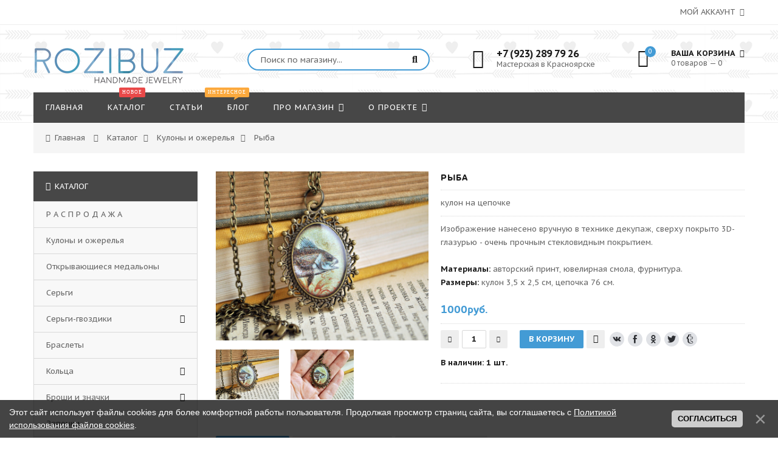

--- FILE ---
content_type: text/html; charset=UTF-8
request_url: https://rozibuz.ru/shop/2251/desc/ryba
body_size: 13816
content:
<!DOCTYPE html>
<html>
 <head>
 <meta charset="utf-8">
 <meta name="viewport" content="width=device-width, initial-scale=1, maximum-scale=1">
 
 <title>Рыба - кулон на цепочке - Rozibuz - украшения ручной работы и домашний декор</title>
 <meta name="description" content="Купить кулон на цепочке - Рыба - рыба кулон ручной работы, кулон ручной работы морской, рыба кулон ручной работы, в интернет-магазине Rozibuz - украшения ручной работы и домашний декор. Доставка по всему миру" />
 <link type="text/css" rel="stylesheet" href="/_st/my.css" />
 
 <link href='https://fonts.googleapis.com/css?family=PT+Sans+Caption:400,700&subset=latin,cyrillic' rel='stylesheet' type='text/css'>
 <link rel="stylesheet" href="/css/font-awesome.min.css">
 <link rel="stylesheet" href="/css/owl.carousel.css">

 <script>
 var _ucoz_uriId = '2251',
 _ucoz_pageId = 'entry',
 _ucoz_moduleId = 'shop',
 _ucoz_date = '22.01.2026';
 </script>
 <script type="text/javascript">

 var _gaq = _gaq || [];
 _gaq.push(['_setAccount', 'UA-18001490-1']);
 _gaq.push(['_setDomainName', 'rozibuz.ru']);
 _gaq.push(['_trackPageview']);

 (function() {
 var ga = document.createElement('script'); ga.type = 'text/javascript'; ga.async = true;
 ga.src = ('https:' == document.location.protocol ? 'https://ssl' : 'http://www') + '.google-analytics.com/ga.js';
 var s = document.getElementsByTagName('script')[0]; s.parentNode.insertBefore(ga, s);
 })();

</script>



<script src="https://vk.com/js/api/openapi.js?139" type="text/javascript"></script>
 <script type="text/javascript">(window.Image ? (new Image()) : document.createElement('img')).src = location.protocol + '//vk.com/rtrg?r=qCwjZdHi2Gf3o/SHC4l0lsonaK8U/9MxbyHkz0j9Ax4M1ooRUDwLomVjS3C*HJ7mmw4T*E0kmcJtaY36vlZl4WGpb3o*0C0UrWmusMKGE/xGEDPcLbpyguMEe5jxObMQbZF2c*Qwel3EizrmInLjZLxgFNYwoncTOeSXmFuJlIw-&pixel_id=1000070531';</script>
 
 <!-- Yandex.Metrika counter -->
<script type="text/javascript" >
 (function(m,e,t,r,i,k,a){m[i]=m[i]||function(){(m[i].a=m[i].a||[]).push(arguments)};
 m[i].l=1*new Date();k=e.createElement(t),a=e.getElementsByTagName(t)[0],k.async=1,k.src=r,a.parentNode.insertBefore(k,a)})
 (window, document, "script", "https://mc.yandex.ru/metrika/tag.js", "ym");

 ym(12348511, "init", {
 clickmap:true,
 trackLinks:true,
 accurateTrackBounce:true,
 webvisor:true,
 trackHash:true
 });
</script>
<!-- /Yandex.Metrika counter -->

<!-- Top.Mail.Ru counter -->
<script type="text/javascript">
var _tmr = window._tmr || (window._tmr = []);
_tmr.push({id: "3305254", type: "pageView", start: (new Date()).getTime()});
(function (d, w, id) {
 if (d.getElementById(id)) return;
 var ts = d.createElement("script"); ts.type = "text/javascript"; ts.async = true; ts.id = id;
 ts.src = "https://top-fwz1.mail.ru/js/code.js";
 var f = function () {var s = d.getElementsByTagName("script")[0]; s.parentNode.insertBefore(ts, s);};
 if (w.opera == "[object Opera]") { d.addEventListener("DOMContentLoaded", f, false); } else { f(); }
})(document, window, "tmr-code");
</script>
<noscript><div><img src="https://top-fwz1.mail.ru/counter?id=3305254;js=na" style="position:absolute;left:-9999px;" alt="Top.Mail.Ru" /></div></noscript>
<!-- /Top.Mail.Ru counter -->


 
 <script>
fbq('track', 'ViewContent');
</script>
 <script type="text/javascript">(window.Image ? (new Image()) : document.createElement('img')).src = 'https://vk.com/rtrg?p=VK-RTRG-70531-95WZh';</script>
 
 
	<link rel="stylesheet" href="/.s/src/base.min.css" />
	<link rel="stylesheet" href="/.s/src/layer1.min.css" />

	<script src="/.s/src/jquery-3.6.0.min.js"></script>
	
	<script src="/.s/src/uwnd.min.js"></script>
	<script src="//s731.ucoz.net/cgi/uutils.fcg?a=uSD&ca=2&ug=999&isp=1&r=0.425345609096418"></script>
	<link rel="stylesheet" href="/.s/src/ulightbox/ulightbox.min.css" />
	<link rel="stylesheet" href="/.s/src/social3.css" />
	<script src="/.s/src/ulightbox/ulightbox.min.js"></script>
	<script src="/.s/src/bottomInfo.min.js"></script>
	<script src="/.s/src/shop_utils.js"></script>
	<script async defer src="https://www.google.com/recaptcha/api.js?onload=reCallback&render=explicit&hl=ru"></script>
	<script>
/* --- UCOZ-JS-DATA --- */
window.uCoz = {"sh_curr_def":2,"layerType":1,"sign":{"5458":"Следующий","7254":"Изменить размер","7252":"Предыдущий","7253":"Начать слайд-шоу","210178":"Замечания","3255":"Сохранить","5255":"Помощник","7251":"Запрошенный контент не может быть загружен. Пожалуйста, попробуйте позже.","3238":"Опции","3129":"Доступ запрещён. Истёк период сессии.","7287":"Перейти на страницу с фотографией.","230039":"Согласиться","3125":"Закрыть","230038":"Этот сайт использует файлы cookies для более комфортной работы пользователя. Продолжая просмотр страниц сайта, вы соглашаетесь с <a href=/index/cookiepolicy target=_blank >Политикой использования файлов cookies</a>.","10075":"Обязательны для выбора","3300":"Ошибка"},"country":"US","ver":1,"module":"shop","shop_price_separator":"","language":"ru","shop_price_f":["%01.f",""],"sh_curr":{"4":{"rate":0.013,"disp":"$","default":0,"name":"$","dpos":1,"code":"USD"},"2":{"rate":1,"disp":"руб.","dpos":0,"default":1,"name":"Рубли","code":"RUB"}},"uLightboxType":1,"site":{"domain":"rozibuz.ru","host":"rozibuz.do.am","id":"8rozibuz"},"mf":"8rozibuz","sh_goods":{"2251":{"price":"1000.00","imgs":["/_sh/22/2251m.jpg","/_sh/22/2251m_1.jpg"],"old_price":"0.00"}},"bottomInfoData":[{"id":"cookiePolicy","cookieKey":"cPolOk","class":"","button":230039,"message":230038}],"ssid":"250313716717026726250"};
/* --- UCOZ-JS-CODE --- */

		function eRateEntry(select, id, a = 65, mod = 'shop', mark = +select.value, path = '', ajax, soc) {
			if (mod == 'shop') { path = `/${ id }/edit`; ajax = 2; }
			( !!select ? confirm(select.selectedOptions[0].textContent.trim() + '?') : true )
			&& _uPostForm('', { type:'POST', url:'/' + mod + path, data:{ a, id, mark, mod, ajax, ...soc } });
		}

		function updateRateControls(id, newRate) {
			let entryItem = self['entryID' + id] || self['comEnt' + id];
			let rateWrapper = entryItem.querySelector('.u-rate-wrapper');
			if (rateWrapper && newRate) rateWrapper.innerHTML = newRate;
			if (entryItem) entryItem.querySelectorAll('.u-rate-btn').forEach(btn => btn.remove())
		}
 function uSocialLogin(t) {
			var params = {"ok":{"width":710,"height":390},"yandex":{"height":515,"width":870},"google":{"height":600,"width":700},"vkontakte":{"width":790,"height":400},"facebook":{"height":520,"width":950}};
			var ref = escape(location.protocol + '//' + ('rozibuz.ru' || location.hostname) + location.pathname + ((location.hash ? ( location.search ? location.search + '&' : '?' ) + 'rnd=' + Date.now() + location.hash : ( location.search || '' ))));
			window.open('/'+t+'?ref='+ref,'conwin','width='+params[t].width+',height='+params[t].height+',status=1,resizable=1,left='+parseInt((screen.availWidth/2)-(params[t].width/2))+',top='+parseInt((screen.availHeight/2)-(params[t].height/2)-20)+'screenX='+parseInt((screen.availWidth/2)-(params[t].width/2))+',screenY='+parseInt((screen.availHeight/2)-(params[t].height/2)-20));
			return false;
		}
		function TelegramAuth(user){
			user['a'] = 9; user['m'] = 'telegram';
			_uPostForm('', {type: 'POST', url: '/index/sub', data: user});
		}
checkNumber_header = 'Замечания';
		checkNumber_err = 'Опции<ul>%err_msg%</ul>Обязательны для выбора';
function loginPopupForm(params = {}) { new _uWnd('LF', ' ', -250, -100, { closeonesc:1, resize:1 }, { url:'/index/40' + (params.urlParams ? '?'+params.urlParams : '') }) }
function reCallback() {
		$('.g-recaptcha').each(function(index, element) {
			element.setAttribute('rcid', index);
			
		if ($(element).is(':empty') && grecaptcha.render) {
			grecaptcha.render(element, {
				sitekey:element.getAttribute('data-sitekey'),
				theme:element.getAttribute('data-theme'),
				size:element.getAttribute('data-size')
			});
		}
	
		});
	}
	function reReset(reset) {
		reset && grecaptcha.reset(reset.previousElementSibling.getAttribute('rcid'));
		if (!reset) for (rel in ___grecaptcha_cfg.clients) grecaptcha.reset(rel);
	}
/* --- UCOZ-JS-END --- */
</script>

	<style>.UhideBlock{display:none; }</style>
	<script type="text/javascript">new Image().src = "//counter.yadro.ru/hit;noadsru?r"+escape(document.referrer)+(screen&&";s"+screen.width+"*"+screen.height+"*"+(screen.colorDepth||screen.pixelDepth))+";u"+escape(document.URL)+";"+Date.now();</script><link rel="stylesheet" href="/_st/shop.css" /><script src="/.s/src/shop.js"></script><style>
				@font-face {
					font-family: "FontAwesome";
					font-style: normal;
					font-weight: normal;
					src: url("/.s/src/panel-v2/fonts/fontawesome-webfont.eot?#iefix&v=4.3.0") format("embedded-opentype"), url("/.s/src/panel-v2/fonts/fontawesome-webfont.woff2?v=4.3.0") format("woff2"), url("/.s/src/panel-v2/fonts/fontawesome-webfont.woff?v=4.3.0") format("woff"), url("/.s/src/panel-v2/fonts/fontawesome-webfont.ttf?v=4.3.0") format("truetype"), url("/.s/src/panel-v2/fonts/fontawesome-webfont.svg?v=4.3.0#fontawesomeregular") format("svg");
				}
			</style>
</head>
 <body id="body"> 
 <div id="loader"></div>
 <div id="wrapper">
 
 <!--U1AHEADER1Z--><!-- верхняя часть -->
<div id="top">
 <div class="cnt clr">
 <div class="top_left"> </div>
 <span class="top_account">
 
 Мой аккаунт <i class="fa fa-angle-down"></i>
 <ul>
 
 <li><a href="javascript:;" rel="nofollow" onclick="loginPopupForm(); return false;"><i class="fa fa-unlock-alt"></i> Вход</a></li>
 <li><a href="/register"><i class="fa fa-user-plus"></i> Регистрация</a></li>
 
 <li><a href="/shop/wishlist"><i class="fa fa-heart-o"></i> Список желаний</a></li>
  
 <li><a href="/shop/checkout"><i class="fa fa-shopping-basket"></i> Корзина</a></li>
 </ul>
 </span>
 
 </div>
</div>

<!-- шапка -->
<header id="header">
 
 <div class="header_content cnt clr">
 <div id="logo">
 <a href="/"><img src="/img/logo_mal2fon.png" alt="Rozibuz - украшения ручной работы и домашний декор"></a>
 </div>
 <div class="header_right">
 
 <form id="search-form" onsubmit="this.sfSbm.disabled=true" method="post" action="/shop/search">
 <input type="text" class="search_keyword" name="query" placeholder="Поиск по магазину...">
 <input type="submit" class="search_submit" value="&#xf002;" name="sfSbm">
 </form>
 
 <div class="header_phone">
 <i class="fa fa-phone"></i>
 <p>
 <b>+7 (923) 289 79 26</b><br>
 Мастерская в Красноярске
 </p>
 </div>
 
 <div id="shop-basket"><div class="cart_info">
 <div class="cart_icon">
 <i class="fa fa-shopping-bag"></i>
 <span>0</span>
 </div>
 <div class="cart_text">
 <b>Ваша корзина <i class="fa fa-angle-down"></i></b><br>
 0 товаров — 0
 </div>
</div>

<div class="cart_body">
 
 <a href="/shop/checkout" class="cart_btn_checkout">Оформить</a>
 <a href="javascript://" rel="nofollow" onclick="return clearBasket();" class="cart_btn_clear">Очистить</a>
</div>

<script language="Javascript"><!--
 var lock_buttons = 0;
 
 function clearBasket(){
 if(lock_buttons) return false; else lock_buttons = 1;
 var el = $('#shop-basket');
 if(el.length){ var g=document.createElement("div"); $(g).addClass('myWinGrid').attr("id",'shop-basket-fade').css({"left":"0","top":"0","position":"absolute","border":"#CCCCCC 1px solid","width":$(el).width()+'px',"height":$(el).height()+'px',"z-index":5}).hide().bind('mousedown',function(e){e.stopPropagation();e.preventDefault();_uWnd.globalmousedown();}).html('<div class="myWinLoad" style="margin:5px;"></div>'); $(el).append(g); $(g).show(); }
 _uPostForm('',{type:'POST',url:'/shop/basket',data:{'mode':'clear'}});
 ga_event('basket_clear');
 return false;
 }
 
 function removeBasket(id){
 if(lock_buttons) return false; else lock_buttons = 1;
 $('#basket-item-'+id+' .sb-func').removeClass('remove').addClass('myWinLoadS').attr('title','');
 _uPostForm('',{type:'POST',url:'/shop/basket',data:{'mode':'del', 'id':id}});
 return false;
 }
 
 function add2Basket(id,pref){
 if(lock_buttons) return false; else lock_buttons = 1;
 var opt = new Array();
 var err_msg = '';
 $('#b'+pref+'-'+id+'-basket').attr('disabled','disabled');
 $('#'+pref+'-'+id+'-basket').removeClass('done').removeClass('err').removeClass('add').addClass('wait').attr('title','');
 $('#'+pref+'-'+id+'-options-selectors').find('input:checked, select').each(function(){
 opt.push(this.id.split('-')[3]+(this.value !== '' ? '-'+this.value :''));
 
 if(this.value !== ''){
 opt.push(this.id.split('-')[3]+(this.value !== '' ? '-'+this.value :''));
 }else{
 err_msg += '<li>'+$(this).parent().parent().find('span.opt').html().replace(':', '')+'</li>';
 }
 });
 
 if(err_msg == ''){
 _uPostForm('',{type:'POST',url:'/shop/basket',data:{'mode':'add', 'id':id, 'pref':pref, 'opt':opt.join(':'), 'cnt':$('#q'+pref+'-'+id+'-basket').attr('value')}});
 ga_event('basket_add');
 }else{
 lock_buttons = 0;
 shop_alert('<div class="MyWinError">Опции<ul>'+err_msg+'</ul>обязательны для выбора</div>','Замечания','warning',350,100,{tm:8000,align:'left',icon:'//s22.ucoz.net/img/icon/warning.png', 'onclose': function(){ $('#b'+pref+'-'+id+'-basket').removeAttr('disabled'); $('#'+pref+'-'+id+'-basket').removeClass('wait').addClass('add'); }});
 }$.fancybox('#added-to-cart-message-alert');
 return false;
 }
 
 function buyNow(id,pref){
 if(lock_buttons) return false; else lock_buttons = 1;
 var opt = new Array();
 var err_msg = '';
 $('#b'+pref+'-'+id+'-buynow').attr('disabled','disabled');
 $('#'+pref+'-'+id+'-buynow').removeClass('done').removeClass('err').removeClass('now').addClass('wait').attr('title','');
 $('#'+pref+'-'+id+'-options-selectors').find('input:checked, select').each(function(){
 if(this.value !== ''){
 opt.push(this.id.split('-')[3]+'-'+this.value);
 }else{
 err_msg += '<li>'+$(this).parent().parent().find('span.opt').html().replace(':', '')+'</li>';
 }
 });
 if(err_msg == ''){
 _uPostForm('',{type:'POST',url:'/shop/basket',data:{'mode':'add', 'id':id, 'pref':pref, 'opt':opt.join(':'), 'cnt':$('#q'+pref+'-'+id+'-basket').attr('value'), 'now':1}});
 ga_event('basket_buynow');
 }else{
 lock_buttons = 0;
 shop_alert('<div class="MyWinError">Опции<ul>'+err_msg+'</ul>обязательны для выбора</div>','Замечания','warning',350,100,{tm:8000,align:'left',icon:'//s22.ucoz.net/img/icon/warning.png', 'onclose': function(){ $('#b'+pref+'-'+id+'-buynow').removeAttr('disabled'); $('#'+pref+'-'+id+'-buynow').removeClass('wait').addClass('add'); }});
 }
 
 return false;
 }
 //--></script></div>
 </div>
 </div>
</header>

<!-- меню сайта -->
<nav id="nav">
 <div class="nav_content cnt clr">
 <a class="menu-icon" href="javascript:void(0)"><i class="fa fa-bars"></i> навигация</a>
 <!-- <sblock_nmenu> -->
 <!-- <bc> --><div id="uNMenuDiv1" class="uMenuV"><ul class="uMenuRoot">
<li><a  href="http://rozibuz.ru/" ><span>Главная</span></a></li>
<li><a class="menu_hint1 " href="/shop/all" ><span>Каталог</span></a></li>
<li><a  href="http://rozibuz.ru/publ" ><span>Статьи</span></a></li>
<li><a class="menu_hint2 " href="http://rozibuz.ru/blog/" ><span>Блог</span></a></li>
<li class="uWithSubmenu"><a  href="http://rozibuz.ru/#" ><span>Про магазин</span></a><ul>
<li><a  href="http://rozibuz.ru/index/dostavka_i_oplata/0-87" ><span>Доставка и оплата</span></a></li>
<li><a  href="/index/skidki/0-27" ><span>Скидки</span></a></li>
<li><a  href="http://rozibuz.ru/index/optovyj_zakaz/0-37" ><span>Оптовый заказ</span></a></li>
<li><a  href="http://rozibuz.ru/gb/" ><span>Ваши отзывы</span></a></li></ul></li>
<li class="uWithSubmenu"><a  href="/index/about/0-2" ><span>О проекте</span></a><ul>
<li><a  href="/index/about/0-2" ><span>Про нас</span></a></li>
<li><a  href="http://rozibuz.ru/index/rozibuz_workshop/0-31" ><span>Мастерская</span></a></li>
<li><a  href="http://rozibuz.ru/index/0-3" ><span>Контакты</span></a></li></ul></li></ul></div><!-- </bc> -->
 <!-- </sblock_nmenu> -->
 </div>
</nav><!--/U1AHEADER1Z-->
 
 <!-- хлебные крошки -->
 <div class="path cnt clr">
 <i class="fa fa-home"></i>
 <a href="/">Главная</a> <i class="fa fa-angle-right"></i>
 <a href="/shop/all">Каталог</a><i class="fa fa-angle-right"></i> 
<a href="/shop/busy-kulony">Кулоны и ожерелья</a><i class="fa fa-angle-right"></i>
 <a href="">Рыба</a>
 
 </div> 
 
 <!-- основная часть -->
 <div id="middle">
 <div class="cnt clr">
 <!-- <middle> -->
 <div id="content">
 
 <!-- <body> -->
 <div id="qv_content" class="clr">
 <div class="gp_images">
 
 <script>
//['original_img_url','org_width','org_height','resized_img_url','res_width','res_height','img_alt','img_title']
var allEntImgs2251=[["/_sh/22/2251.jpg",0,0,"/_sh/22/2251m.jpg",300,300,null,null,null,null,null],["/_sh/22/2251_1.jpg",0,0,"/_sh/22/2251m_1.jpg",300,300,"/.s/img/sh/nf150.svg",480,480,null,null]]</script>
 <script type="text/javascript">
 function _bldCont(indx){
 var bck=indx-1;var nxt=indx+1;
 if (bck<0){bck = allEntImgs2251.length-1;}
 if (nxt>=allEntImgs2251.length){nxt=0;}
 var imgs='';
 if (allEntImgs2251.length>1){
 for (var i=0;i<allEntImgs2251.length;i++){var img=i+1;
 if(allEntImgs2251[i][0].length<1){continue;}
 if (i==indx){imgs += '<b class="pgSwchA">'+img+'</b> ';}
 else {imgs += '<a class="pgSwch" href="javascript://" rel="nofollow" onclick="_bldCont('+i+');return false;">'+img+'</a> ';}
 }
 imgs = '<div align="center" style="padding:8px 0 5px 0;white-space:nowrap;overflow:auto;overflow-x:auto;overflow-y:hidden;"><a class="pgSwch" href="javascript://" rel="nofollow" onclick="_bldCont('+bck+');return false;">&laquo; Back</a> '+imgs+'<a class="pgSwch" href="javascript://" rel="nofollow" onclick="_bldCont('+nxt+');return false;">Next &raquo;</a> </div> ';}
 var hght = parseInt(allEntImgs2251[indx][2]); if ($.browser.msie) { hght += 28; };
 _picsCont = '<div id="_prCont" style="position:relative;"><img alt="" border="0" src="' + allEntImgs2251[indx][0] + '"/>'+imgs+'</div>';
 new _uWnd('wnd_prv', "Изображения товара", 10, 10, { waitimages:300000, autosizewidth:1, hideonresize:1, autosize:1, fadetype:1, closeonesc:1, align:'center', min:0, max:0, resize:1 }, _picsCont);
 }
 </script>
 
 <img class="gphoto big" src="/_sh/22/2251.jpg" alt="Рыба" onclick="_bldCont1(2251, this.getAttribute('idx'));" id="ipreview" idx="0" title="Кликните для увеличения картинки">
 <span class="gnew" data-date="30.04.2017">NEW</span>
 
 <div class="oh">
 
 <img alt="Рыба кулон на цепочке ручной работы купить" src="/_sh/22/2251.jpg" class="small gphoto" onclick="var el=getElementById('ipreview'); el.src='/_sh/22/2251.jpg'; el.setAttribute('idx',0);">
 <img alt="Рыба кулон на цепочке ручной работы купить" src="/_sh/22/2251_1.jpg" class="small gphoto" onclick="var el=getElementById('ipreview'); el.src='/_sh/22/2251_1.jpg'; el.setAttribute('idx',1);">
 
 
 
 
 
 
 
 
 
 
 
 
 
 
 
 
 
 
 </div> 
 
</div>
 <div class="gp_info">
 <h1 class="gp_name">Рыба </h1>

 <div class="gp_brief">
 кулон на цепочке
 </div>
 

 
 <div>Изображение нанесено вручную в технике декупаж, сверху покрыто 3D-глазурью - очень прочным стекловидным покрытием. <br /><br /> <b>Материалы: </b>авторский принт, ювелирная смола, фурнитура. <br /> <b>Размеры:</b> кулон 3,5 х 2,5 см, цепочка 76 см.<br /><br /></div>
 

 <div class="gp_more">
 <ul class="shop-options" id="id-2251-options">
 

 
 
 
 
 
 
 </ul>
 </div>
 <div class="gp_price_rate">
 <span class="gp_price"><span class="id-good-2251-price">1000руб.</span> </span> </div>
 
 
 <div class="gp_buttons">
 <input type="text" id="qid-2251-basket" value="1" size="3" onfocus="this.select()" oninput="return checkNumber(this, event, '1');"><input type="button" id="bid-2251-basket" onclick="add2Basket('2251','id');" value="В корзину">
 <div id="id-2251-wish" class="wish wadd" onclick="wishlist(this);" title="Добавить в список желаний"></div><!-- uSocial -->
 <script async src="https://usocial.pro/usocial/usocial.js?js=1.6.1" data-script="usocial" charset="utf-8"></script>
<div class="uSocial-Share" data-pid="f97259c6d934577a528e73ccaaedca7e" data-type="share" data-options="round,style3,absolute,horizontal,size24,eachCounter0,counter0,nomobile" data-social="vk,fb,ok,twi,tumblr"></div>
 <!-- /uSocial -->
 <p>&nbsp;</p>
 <div class="gp_more"> <span class="opt">В наличии: 1 шт.</span> </div>

 </div> 

 
</div>
 </div>

 <div class="gp_tabs">
 <div>
 <span>Описание</span>
 <span>Задать вопрос</span>
 <span>Изображения</span>
 </div>
 <ul>
 <li>
 <br>

 
 <p>Украшения ручной работы Rozibuz создаются в небольшой мастерской в самом сердце Сибири. Нам нравится создавать простые и стильные изделия, которые вы можете легко добавить в свой повседневный наряд. Самое важное и приятное, что созданные нами вещи оставляют след в жизни людей и действительно добавляют что-то особенное в их образ.
 </p><br><p>На все наши работы есть гарантия 1 год. Мы всегда радуемся когда наши работы служат вам долго и украшают вас ежедневно.</p> <br>
 <p>Чтобы продлить жизнь украшениям Rozibuz, пожалуйста, не допускайте длительного воздействия воды, высоких и низких температур.
 Если у вас возникли вопросы по поводу приобретенного украшения, то не стесняйтесь писать нам. Мы всегда найдем решение любой проблемы.</p>
 <br> 
 <p> Если вы хотите больше фотографий изделия или видео с ним, можете написать нам вконтакте: <a href="https://vk.com/rozibuz">vk.com/rozibuz</a> или в директ нашего инстаграма: <a href="https://www.instagram.com/rozibuzshop/">@rozibuzshop</a> </p>

 </li>

 <li>
 

 
				<script>
					function _uploadCheck() {
						var w=_uWnd.all[this.upload_wnd];
						if (!w || w.state.destroyed) return;
						w._myuploadTimer=setTimeout("_uploadProgress('"+this.upload_id+"',"+this.upload_wnd+")",3000);
					}
					function _uploadProgress(upId,widx) {
						if (_uWnd.all[widx]) _uWnd.all[widx]._myuploadTimer=null;
						var o={upload_wnd:widx,upload_id:upId,dataType:'json',type:'GET',timeout:5000,cache:1,success:_uploadTick,error: function(a, b, c) { console.log('Test!', a, '-', b, '-', c); }};
						try {
							_uAjaxRequest("/.uploadstatus?upsession="+upId,o);
						} catch(e) {
							_uploadCheck.call(o,null,'error');
						}
					}
					function _uploadTick(data,st) {
						var w=_uWnd.all[this.upload_wnd];
						if (!w || w.state.destroyed) return;
						if (data.state=='error') {
							if (data.status==413) _uWnd.alert('Суммарный размер файлов превышает допустимое значение 15 МБ','',{w:230,h:80,tm:3000});
							else _uWnd.alert('Ошибка соединения, попробуйте позже ('+data.status+')','',{w:230,h:80,tm:3000});
							w.close();
							sblmb3=0;
							return;
						} else if (data.state=='starting' && w._myuploadStarted) {
							_uWnd.alert('Ошибка соединения, попробуйте позже','',{w:230,h:80,tm:3000});
							w.close();
							return;
						} else if (data.state=='uploading' || data.state=='done') {
							var cents;
							if (data.state=='done' || data.size==0) {
								w.footer('');
							} else {
								cents=Math.floor(data.received/data.size*1000)/10;
								w.footer('<div style="border:1px solid;position:relative"><div class="myWinTD2" style="width:'+Math.floor(cents)+'%;height:20px"></div><div style="text-align:center;position:absolute;left:0;top:0;width:100%;height:20px;font-size:14px">'+cents+'% ('+Math.floor(data.received/1024)+' Kb)</div></div>');
							}
							w._myuploadStarted=1;
							if (data.state=='done') {
								sblmb3=0;
								return;
							}
						}
						_uploadCheck.call(this);
					}
					var sblmb3=0;

					function funT_Jng( form, token = {} ) {
						var act='/mail/', upref='tfy21VILd2', uploadId, wnd;
						try { var tr=checksubmit(); if (!tr){return false;} } catch(e) {}
						if (sblmb3==1) { return false; }
						sblmb3=1;
						window._uploadIdx = window._uploadIdx ? window._uploadIdx+1 : 1;
						uploadId = 'up' + window._uploadIdx + '_' + upref;

						form.action=act+'?upsession='+uploadId;

						wnd = new _uWnd(
							'sendMFe3',
							'Отправка сообщения',
							-350,
							-100,
							{
								footerh:25,
								footerc:' ',
								modal:1,
								closeonesc:1,
								resize:0,
								hidefooter:0,
								contentsizeprio:0,
								onbeforeclose:function(){},
								onclose:function(wnd) {
									if (wnd._myuploadTimer) clearTimeout(wnd._myuploadTimer);
									wnd._myuploadTimer=null;
								}
							},
							{ form, data:token }
						);

						wnd._myuploadStarted=0;
						_uploadCheck.call({upload_wnd:wnd.idx,upload_id:uploadId});

						return false
					}

					jQuery(function($) {
						if ($("input[id=policy]").length) {
							$('body').on("submit","form[name=mform]", function() {
								if (!$('input[id=policy]:checked').length) {
									$("input[id=policy]").next().css({"cssText":"color: red !important","text-decoration":"underline"});
									return false;
								} else {
									$("input[id=policy]").next().removeAttr('style');
								}
							});

							$('body').on("change","#policy", function() {
								$("input[id=policy]").next().removeAttr('style');
							});
						}
					});
				</script>
			<form method="post" name="mform" id="mffT_Jng" class="mform-3" enctype="multipart/form-data" onsubmit="return funT_Jng(this)" data-submitter="funT_Jng">
				<input type="hidden" name="jkd498" value="1">
				<input type="hidden" name="jkd428" value="1">
				<table border="0" width="100%" id="table1" cellspacing="1" cellpadding="2">
<tr><td width="35%">Имя:</td><td><input type="text" name="f4" size="30" style="width:95%;" maxlength="70"> </td></tr>
<tr><td>E-mail <font color="red">*</font>:</td><td><input type="text" name="f1" size="30" style="width:95%;" maxlength="70"> </td></tr>
<tr><td>Название или ссылка на товар <font color="red">*</font>:</td><td><input type="text" name="f2" size="30" style="width:95%;" maxlength="70"> </td></tr>
<tr><td>Текст сообщения <font color="red">*</font>:</td><td><textarea rows="7" name="f3" cols="30" style="width:95%;"></textarea> </td></tr>
<tr><td colspan="2" align="center"><br /><input type="submit" value="Отправить сообщение"></td></tr>
</table>
				<input type="hidden" name="id" value="3" />
				<input type="hidden" name="a" value="1" />
				<input type="hidden" name="o" value="1" />
			</form>
 
 
 </li>
 <li>
 <div class="shop-imgs with-clear">
 <img alt="" src="/_sh/22/2251.jpg" class="smallphoto" onclick="_bldCont1(2251, this.getAttribute('idx'));" idx="0" title="Кликните для увеличения изображения">
 <img alt="" src="/_sh/22/2251_1.jpg" class="smallphoto" onclick="_bldCont1(2251, this.getAttribute('idx'));" idx="1" title="Кликните для увеличения изображения">
 
 
 
 
 
 
 
 
 
 
 
 
 
 
 
 
 
 </div>
 </li>
 </ul>
 </div>
 
 
  
 
 
  <div class="og"><h4>Что-то похожее:</h4> <div class="goods-list with-clear"><div class="list-item" id="related-item-2252">
<div class="g_img">
 <a href="/shop/2252/desc/skat"> <img src="/_sh/22/2252m.jpg" id="related-gphoto-2252" alt="Скат"></a>
 <span class="gnew" data-date="30.04.2017">new</span>
 
 
 <a class="g_more_btn qv" href="javascript:void(0)" onclick="_quickView(this)" title="Быстрый просмотр" data-link="/shop/2252/desc/skat"><i class="fa fa-search"></i></a>
 <div id="related-2252-wish" class="wish wadd" onclick="wishlist(this);" title="Добавить в список желаний"></div>
</div>
<div class="g_info">
 <div class="g_name"><a href="/shop/2252/desc/skat">Скат</a></div> <div class="g_brief">
 кулон на цепочке
 </div>
 
 <div class="g_price_rate oh">
 <div class="g_price">&nbsp;<span class="related-good-2252-price">1000руб.</span> </div>
 
 </div>

 <div class="g_button">



 <a href="javascript:void(0)" onclick="javascript:add2Basket('2252','related');"> Купить  </a>
  
 
 </div>
</div></div><div class="list-item" id="related-item-2265">
<div class="g_img">
 <a href="/shop/2265/desc/shturval"> <img src="/_sh/22/2265m.jpg" id="related-gphoto-2265" alt="Штурвал"></a>
 <span class="gnew" data-date="30.04.2017">new</span>
 
 
 <a class="g_more_btn qv" href="javascript:void(0)" onclick="_quickView(this)" title="Быстрый просмотр" data-link="/shop/2265/desc/shturval"><i class="fa fa-search"></i></a>
 <div id="related-2265-wish" class="wish wadd" onclick="wishlist(this);" title="Добавить в список желаний"></div>
</div>
<div class="g_info">
 <div class="g_name"><a href="/shop/2265/desc/shturval">Штурвал</a></div> <div class="g_brief">
 маленькая брошь
 </div>
 
 <div class="g_price_rate oh">
 <div class="g_price">&nbsp;<span class="related-good-2265-price">400руб.</span> </div>
 
 </div>

 <div class="g_button">



 <a href="javascript:void(0)" onclick="javascript:add2Basket('2265','related');"> Купить  </a>
  
 
 </div>
</div></div><div class="list-item" id="related-item-2179">
<div class="g_img">
 <a href="/shop/2179/desc/zerkalnaja-rybka"> <img src="/_sh/21/2179m.jpg" id="related-gphoto-2179" alt="Зеркальная рыбка"></a>
 <span class="gnew" data-date="24.02.2017">new</span>
 
 
 <a class="g_more_btn qv" href="javascript:void(0)" onclick="_quickView(this)" title="Быстрый просмотр" data-link="/shop/2179/desc/zerkalnaja-rybka"><i class="fa fa-search"></i></a>
 <div id="related-2179-wish" class="wish wadd" onclick="wishlist(this);" title="Добавить в список желаний"></div>
</div>
<div class="g_info">
 <div class="g_name"><a href="/shop/2179/desc/zerkalnaja-rybka">Зеркальная рыбка</a></div> <div class="g_brief">
 зеркальная брошь
 </div>
 
 <div class="g_price_rate oh">
 <div class="g_price">&nbsp;<span class="related-good-2179-price">600руб.</span> </div>
 
 </div>

 <div class="g_button">



 <a href="/shop/2179/desc/zerkalnaja-rybka">Нет в наличии</a> 
  
 
 </div>
</div></div><div class="list-item" id="related-item-2173">
<div class="g_img">
 <a href="/shop/2173/desc/zerkalnye-rybki"> <img src="/_sh/21/2173m.jpg" id="related-gphoto-2173" alt="Зеркальные рыбки"></a>
 <span class="gnew" data-date="23.02.2017">new</span>
 
 
 <a class="g_more_btn qv" href="javascript:void(0)" onclick="_quickView(this)" title="Быстрый просмотр" data-link="/shop/2173/desc/zerkalnye-rybki"><i class="fa fa-search"></i></a>
 <div id="related-2173-wish" class="wish wadd" onclick="wishlist(this);" title="Добавить в список желаний"></div>
</div>
<div class="g_info">
 <div class="g_name"><a href="/shop/2173/desc/zerkalnye-rybki">Зеркальные рыбки</a></div> <div class="g_brief">
 серьги-гвоздики зеркальные
 </div>
 
 <div class="g_price_rate oh">
 <div class="g_price">&nbsp;<span class="related-good-2173-price">550руб.</span> </div>
 
 </div>

 <div class="g_button">



 <a href="/shop/2173/desc/zerkalnye-rybki">Купить</a>  
  
 
 </div>
</div></div></div>
 </div>
 
 
 <!-- </body> -->
 
 </div>
 
 <!-- сайдбар -->
 <aside id="sidebar">
 
 <!--U1CATEGORIES1Z-->
 <div class="b_cats">
 <div class="b_cats_title"><i class="fa fa-bars"></i> Каталог</div>
 <ul class="cat-tree" style="padding-left:0!important; display:block;"><li id="cid-37">
						<i></i>
						<a id="lid-37" class="catref" href="/shop/sale">Р А С П Р О Д А Ж А</a>
					</li><li id="cid-8">
						<i></i>
						<a id="lid-8" class="catref" href="/shop/busy-kulony">Кулоны и ожерелья</a>
					</li><li id="cid-40">
						<i></i>
						<a id="lid-40" class="catref" href="/shop/lockets">Открывающиеся медальоны</a>
					</li><li id="cid-9">
						<i></i>
						<a id="lid-9" class="catref" href="/shop/sergi">Серьги</a>
					</li><li id="cid-35">
							<input type="hidden" id="cid-p-35" value="1">
							<u class="plus" onclick="shopCatExpand(this,'8rozibuzuShopC');"></u>
							<a id="lid-35" class="catref" href="/shop/sergi-gvozdiki" ondblclick="return shopCatExpand($(this).prev(),'8rozibuzuShopC')">Серьги-гвоздики</a>
							<ul class="cat-tree"><li id="cid-62">
						<i></i>
						<a id="lid-62" class="catref" href="/shop/sergi-gvozdiki/zerkalnye-gvozdiki">Зеркальные гвоздики</a>
					</li><li id="cid-63">
						<i></i>
						<a id="lid-63" class="catref" href="/shop/sergi-gvozdiki/derevjannye-gvozdiki">Деревянные гвоздики</a>
					</li><li id="cid-64">
						<i></i>
						<a id="lid-64" class="catref" href="/shop/sergi-gvozdiki/gvozdiki-print">Гвоздики с принтами</a>
					</li></ul></li><li id="cid-10">
						<i></i>
						<a id="lid-10" class="catref" href="/shop/braslety">Браслеты</a>
					</li><li id="cid-11">
							<input type="hidden" id="cid-p-11" value="1">
							<u class="plus" onclick="shopCatExpand(this,'8rozibuzuShopC');"></u>
							<a id="lid-11" class="catref" href="/shop/kolca" ondblclick="return shopCatExpand($(this).prev(),'8rozibuzuShopC')">Кольца</a>
							<ul class="cat-tree"><li id="cid-66">
						<i></i>
						<a id="lid-66" class="catref" href="/shop/kolca/derevjannye-kolca">Деревянные кольца</a>
					</li><li id="cid-67">
						<i></i>
						<a id="lid-67" class="catref" href="/shop/kolca/metallicheskie-kolca">Металлические кольца</a>
					</li></ul></li><li id="cid-12">
							<input type="hidden" id="cid-p-12" value="1">
							<u class="plus" onclick="shopCatExpand(this,'8rozibuzuShopC');"></u>
							<a id="lid-12" class="catref" href="/shop/broshi" ondblclick="return shopCatExpand($(this).prev(),'8rozibuzuShopC')">Броши и значки</a>
							<ul class="cat-tree"><li id="cid-59">
						<i></i>
						<a id="lid-59" class="catref" href="/shop/broshi/zerkalnye-broshi-i-znachki">Зеркальные броши и значки</a>
					</li><li id="cid-60">
						<i></i>
						<a id="lid-60" class="catref" href="/shop/broshi/derevjannye-broshi-i-znachki">Деревянные броши и значки</a>
					</li><li id="cid-61">
						<i></i>
						<a id="lid-61" class="catref" href="/shop/broshi/vintazhnye-broshi">Винтажные броши</a>
					</li><li id="cid-65">
						<i></i>
						<a id="lid-65" class="catref" href="/shop/broshi/metallicheskie-i-akrilovye-znachki">Металлические и акриловые значки</a>
					</li><li id="cid-58">
						<i></i>
						<a id="lid-58" class="catref" href="/shop/broshi/collar-pin">Парные броши</a>
					</li></ul></li><li id="cid-13">
						<i></i>
						<a id="lid-13" class="catref" href="/shop/other">Запонки</a>
					</li><li id="cid-44">
						<i></i>
						<a id="lid-44" class="catref" href="/shop/postcards">Почтовые открытки и стикеры</a>
					</li><li id="cid-45">
						<i></i>
						<a id="lid-45" class="catref" href="/shop/podarochnye-sertifikaty">Подарочные сертификаты и упаковка</a>
					</li></ul>
 </div>
 <!--/U1CATEGORIES1Z-->
 <!--U1TAGS1Z-->
 <div class="b_cats">
 <div class="b_cats_title"><i class="fa fa-star"></i> Украшения по темам</div>
<div id="uNMenuDiv6" class="uMenuV"><ul class="uMenuRoot">
<li><a  href="http://rozibuz.ru/search/зеркало/" ><span>Зеркальные украшения</span></a></li>
<li><a  href="http://rozibuz.ru/search/космос/" ><span>Космос</span></a></li>
<li><a  href="http://rozibuz.ru/search/воздушный%20шар/" ><span>Воздушные шары</span></a></li>
<li><a  href="http://rozibuz.ru/search/птицы/" ><span>Птицы</span></a></li>
<li><a  href="http://rozibuz.ru/search/совы/" ><span>Совы</span></a></li>
<li><a  href="http://rozibuz.ru/search/животные/" ><span>Животные</span></a></li>
<li><a  href="http://rozibuz.ru/search/цветы/" ><span>Ботаника и растения</span></a></li>
<li><a  href="http://rozibuz.ru/search/велосипеды/" ><span>Велосипеды</span></a></li>
<li><a  href="http://rozibuz.ru/search/зима/" ><span>Зима</span></a></li>
<li><a  href="http://rozibuz.ru/search/Сибирь/" ><span>Сибирь</span></a></li>
<li><a  href="http://rozibuz.ru/search/%D0%BE%D0%B4%D0%BD%D0%B0%D0%B6%D0%B4%D1%8B%20%D0%B2%20%D1%81%D0%BA%D0%B0%D0%B7%D0%BA%D0%B5/" ><span>Однажды в сказке</span></a></li>
<li><a  href="http://rozibuz.ru/search/море/" ><span>Русалки и морская тема</span></a></li>
<li><a  href="http://rozibuz.ru/search/ретро" ><span>Ретро</span></a></li>
<li><a  href="http://rozibuz.ru/search/этника" ><span>Этника</span></a></li></ul></div>
 </div>
 

<!--/U1TAGS1Z-->

 
 <!--U1CLEFTER1Z--><!-- <block1> -->

<!-- </block1> -->





<!--/U1CLEFTER1Z-->
 
 </aside>
 
 <!-- </middle> -->
 </div>
 </div>
 
 <!-- нижняя часть -->
 <!--U1BFOOTER1Z--><footer id="footer">



 <div class="f_blocks">
 <div class="cnt oh">
 <div class="col4 f_block">
 <div class="f_block_title">О нас</div>
 <p>Rozibuz - сибирский бренд украшений ручной работы. </p> 
 <p>Все наши изделия создаются вручную в уютной мастерской в городе Красноярске.<br> В нашем интернет-магазине вы можете купить для себя украшения ручной работы, которые сделаны ограниченным тиражом, а это значит, что встретить такое же изделие на ком-то другом практически невозможно. 
</p>

 </div>
 <div class="col4 f_block">
 <div class="f_block_title">Контакты</div>
 <p>Мастерская Rozibuz находится по адресу - г. Красноярск, ул. Ак. Вавилова 1Б оф. 209</p>
 <br>
 Телефон: <b>+7 (923) 289 79 26</b>
 <br>
 E-mail: <b><a href="mailto:info@rozibuz.ru">info@rozibuz.ru</a></b>
 <br>
 <br>
 <a class="f_soc" href="https://vk.com/rozibuz"><i class="fa fa-vk"></i></a>
 <a class="f_soc" href="https://www.youtube.com/channel/UCuxmLttqe41XbwQ7x1wu3Bw"><i class="fa fa-youtube-play"></i></a>
 <a class="f_soc" href="https://www.instagram.com/rozibuzshop/"><i class="fa fa-instagram"></i></a>
 </div>
 <div class="col4 f_block">
 <div class="f_block_title">Про магазин</div>
 <ul>
 <li><i class="fa fa-angle-right"></i> <a href="https://rozibuz.ru/index/dostavka_i_oplata/0-87">Доставка и оплата</a></li>
 <li><i class="fa fa-angle-right"></i> <a href="https://rozibuz.ru/index/skidki/0-27">Скидки</a></li>
<li><i class="fa fa-angle-right"></i> <a href="https://rozibuz.ru/index/optovyj_zakaz/0-37">Опт</a></li>
 <li><i class="fa fa-angle-right"></i> <a href="https://rozibuz.ru/index/about/0-2">О нас</a></li>
 </ul>
 </div>
 <div class="col4 f_block">
 <div class="f_block_title">Мой аккаунт</div>
 <ul>
 
 <li><i class="fa fa-angle-right"></i> <a href="javascript:;" rel="nofollow" onclick="loginPopupForm(); return false;">Вход</a></li>
 <li><i class="fa fa-angle-right"></i> <a href="/register">Регистрация</a></li>
 
 <li><i class="fa fa-angle-right"></i> <a href="/shop/checkout">Моя корзина</a></li>
 <li><i class="fa fa-angle-right"></i> <a href="/shop/wishlist">Cписок желаний</a></li>

</ul>
 

 
 </div>
 </div>
 </div>

 <!-- копирайты -->
 <div class="f_copy">
 <!-- <copy> -->Rozibuz &copy; 2008 - 2023<!-- </copy> --> <!-- Yandex.Metrika counter --><script type="text/javascript">(function (d, w, c) { (w[c] = w[c] || []).push(function() { try { w.yaCounter12348511 = new Ya.Metrika({id:12348511,clickmap:true,trackLinks:true,accurateTrackBounce:true,webvisor:true}); } catch(e) { } }); var n = d.getElementsByTagName("script")[0], s = d.createElement("script"), f = function () { n.parentNode.insertBefore(s, n); }; s.type = "text/javascript"; s.async = true; s.src = (d.location.protocol == "https:" ? "https:" : "http:") + "//mc.yandex.ru/metrika/watch.js"; if (w.opera == "[object Opera]") { d.addEventListener("DOMContentLoaded", f); } else { f(); }})(document, window, "yandex_metrika_callbacks");</script><noscript><div><img src="//mc.yandex.ru/watch/12348511" style="position:absolute; left:-9999px;" alt="" /></div></noscript><!-- /Yandex.Metrika counter -->. 
 </div>

 </footer>
<!--Сообщение о добавлении товара-->
<div id="added-to-cart-message-alert" style="display:none;">
 <center><h4>Добавлено в корзину</h4>
 <p>Если вы не оформили заказ до конца, его могут съесть бобры!</p><br>
 <b> <a class="cart_btn_checkout" href="javascript:jQuery.fancybox.close();">Продолжить покупки</a> </b> 
 или
 <b><a class="cart_btn_checkout" href="/shop/checkout">Оформить заказ</a></b>
</center>
</div>
<!--//Сообщение о добавлении товара-->

<link rel="stylesheet" href="/css/aw_white_rounded.css"><!--/U1BFOOTER1Z-->
 
 </div>
 
 
 <!-- qv -->
 <div id="qv_container"><div id="qv_overlay"></div><div id="qv_window"></div><span id="qv_close" class="fa fa-close" title="Закрыть"></span></div>
 <!-- /qv -->
 
 <script src="/js/plugins.js"></script>
 <script src="/js/scripts.js"></script>
 

 
 </body>
 </html>
<!-- 0.11544 (s731) -->